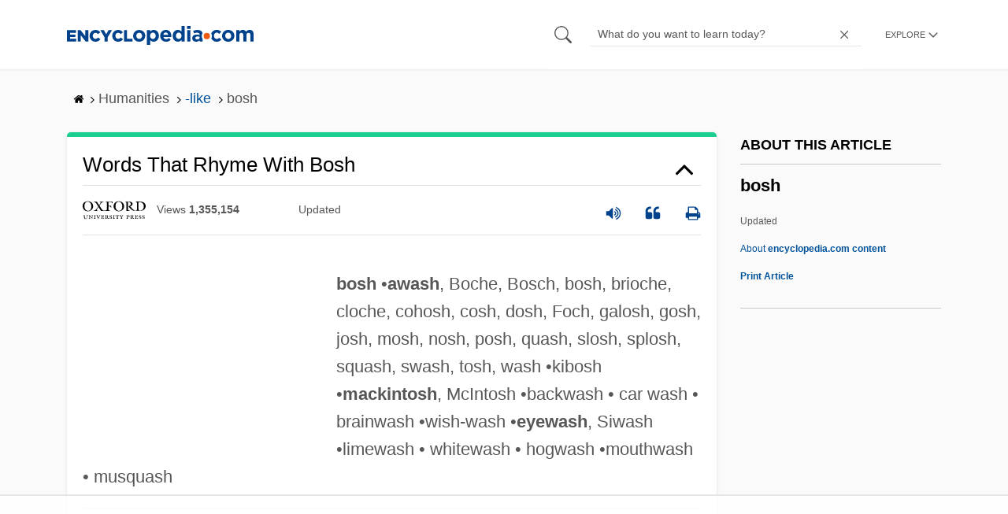

--- FILE ---
content_type: text/html
request_url: https://api.intentiq.com/profiles_engine/ProfilesEngineServlet?at=39&mi=10&dpi=936734067&pt=17&dpn=1&iiqidtype=2&iiqpcid=5447a802-53d2-41be-9767-4cb247904244&iiqpciddate=1768656222735&pcid=d9761d37-7266-4bc7-bc37-e33d62a766fc&idtype=3&gdpr=0&japs=false&jaesc=0&jafc=0&jaensc=0&jsver=0.33&testGroup=A&source=pbjs&ABTestingConfigurationSource=group&abtg=A&vrref=https%3A%2F%2Fwww.encyclopedia.com
body_size: 56
content:
{"abPercentage":97,"adt":1,"ct":2,"isOptedOut":false,"data":{"eids":[]},"dbsaved":"false","ls":true,"cttl":86400000,"abTestUuid":"g_accd53a8-da04-4854-ad38-29aec7e4a04a","tc":9,"sid":-1712770275}

--- FILE ---
content_type: text/html; charset=utf-8
request_url: https://www.google.com/recaptcha/api2/aframe
body_size: 264
content:
<!DOCTYPE HTML><html><head><meta http-equiv="content-type" content="text/html; charset=UTF-8"></head><body><script nonce="tH7SI5t13FItwhVpEdV5ug">/** Anti-fraud and anti-abuse applications only. See google.com/recaptcha */ try{var clients={'sodar':'https://pagead2.googlesyndication.com/pagead/sodar?'};window.addEventListener("message",function(a){try{if(a.source===window.parent){var b=JSON.parse(a.data);var c=clients[b['id']];if(c){var d=document.createElement('img');d.src=c+b['params']+'&rc='+(localStorage.getItem("rc::a")?sessionStorage.getItem("rc::b"):"");window.document.body.appendChild(d);sessionStorage.setItem("rc::e",parseInt(sessionStorage.getItem("rc::e")||0)+1);localStorage.setItem("rc::h",'1768656229092');}}}catch(b){}});window.parent.postMessage("_grecaptcha_ready", "*");}catch(b){}</script></body></html>

--- FILE ---
content_type: text/plain
request_url: https://rtb.openx.net/openrtbb/prebidjs
body_size: -84
content:
{"id":"a33b453b-ef41-4995-b260-f64ec4759c42","nbr":0}

--- FILE ---
content_type: text/plain; charset=utf-8
request_url: https://ads.adthrive.com/http-api/cv2
body_size: 9762
content:
{"om":["00xbjwwl","012nnesp","03ory6zo","06htwlxm","0RF6rOHsv7/kzncxnKJSjw==","0av741zl","0b0m8l4f","0f298s6e2ri","0fs6e2ri","0hly8ynw","0l51bbpm","0p298ycs8g7","0p5m22mv","0p7rptpw","0pycs8g7","0r6m6t7w","0sm4lr19","1","1011_302_56233468","1011_302_56233478","1011_302_56233481","1011_302_56233486","1011_302_56233491","1011_302_56233497","1011_302_56233549","1011_302_56233619","1011_302_56233638","1011_302_56241517","1011_302_56273321","1011_302_56273331","1011_302_56273333","1011_302_56273337","1011_302_56527955","1011_302_56527974","1011_302_56528061","1011_302_56590573","1011_302_56862051","1011_302_56862239","1011_302_56862339","1011_302_56924204","1011_302_56982182","1011_302_56982226","1011_302_56982278","1011_302_56982296","1011_302_56982298","1011_302_56982301","1011_302_56982418","1011_302_56982421","1011_302_57035103","1011_302_57035134","1011_302_57035139","1011_302_57035181","1011_302_57035222","1011_302_57035223","1011_302_57035345","1028_8728253","10310289136970_462615644","10310289136970_462792722","10310289136970_462792978","10310289136970_466769473","10310289136970_491345701","10310289136970_559920874","10310289136970_567405989","10310289136970_593674671","10310289136970_628990318","10310289136970_637681448","10310289136970_674713065","10310289136970_686690145","10339421-5836009-0","10339426-5836008-0","1043_409_216596","10877374","11142692","11509227","11560071","11896988","11999803","119_6200711","12010080","12010084","12010088","12123650","12142259","12151247","12219555","124843_8","124848_7","12500344","12837805","12837806","12850755","12850756","13mvd7kb","1453468","1606221","1611092","16_553781814","16x7UEIxQu8","17_23487686","17_23487692","17_24104681","17_24104687","17_24632125","17_24683312","17_24683322","17_24696313","17_24696328","17_24766951","17_24766961","17_24766984","17_24767217","17_24767234","17_24767241","17_24767245","17_24767248","17k5v2f6","1832l91i","19r1igh7","1blhmack","1bmp02l7","1ktgrre1","1m7ow47i","1zp8pjcw","1zuc5d3f","201500253","201500255","201500257","202430_200_EAAYACog7t9UKc5iyzOXBU.xMcbVRrAuHeIU5IyS9qdlP9IeJGUyBMfW1N0_","202430_200_EAAYACogIm3jX30jHExW.LZiMVanc.j-uV7dHZ7rh4K3PRdSnOAyBBuRK60_","202430_200_EAAYACogfp82etiOdza92P7KkqCzDPazG1s0NmTQfyLljZ.q7ScyBDr2wK8_","202d4qe7","20421090_200_EAAYACogyy0RzHbkTBh30TNsrxZR28Ohi-3ey2rLnbQlrDDSVmQyBCEE070_","2132:45968072","2132:45999649","2132:46039823","2132:46039900","2132:46039902","2149:12123650","2179:587183202622605216","2179:588366512778827143","2179:588463996220411211","2179:588969843258627169","2179:589289985696794383","2179:589318202881681006","2249:553781814","2249:614129791","2249:647637518","2249:650650503","2249:657216801","2249:677340715","2249:691925891","2249:694710256","2249:703330140","2249:704194990","2307:0av741zl","2307:0b0m8l4f","2307:0fs6e2ri","2307:0hly8ynw","2307:0is68vil","2307:0pycs8g7","2307:2709nr6f","2307:28u7c6ez","2307:2kbya8ki","2307:3o9hdib5","2307:54tt2h8n","2307:5loeumqb","2307:64x7dtvi","2307:74scwdnj","2307:9925w9vu","2307:9nex8xyd","2307:9r15vock","2307:ai51bqq6","2307:bj4kmsd6","2307:c1hsjx06","2307:cbg18jr6","2307:cv2huqwc","2307:ekv63n6v","2307:enjhwz1z","2307:fjp0ceax","2307:fmmrtnw7","2307:g749lgab","2307:ge4000vb","2307:hx1ws29n","2307:jd035jgw","2307:jr169syq","2307:l4k37g7y","2307:lp37a2wq","2307:lz23iixx","2307:mh2a3cu2","2307:o4v8lu9d","2307:ouycdkmq","2307:ppn03peq","2307:rifj41it","2307:rnvjtx7r","2307:rrlikvt1","2307:s4s41bit","2307:t7jqyl3m","2307:tty470r7","2307:v2iumrdh","2307:v55v20rw","2307:w15c67ad","2307:xc88kxs9","2307:z58lye3x","2409_15064_70_85445175","2409_15064_70_85445183","2409_15064_70_85808987","2409_15064_70_85808988","2409_15064_70_85809046","2409_15064_70_85809050","2409_15064_70_86470664","2409_25495_176_CR52092918","2409_25495_176_CR52092920","2409_25495_176_CR52092921","2409_25495_176_CR52092923","2409_25495_176_CR52092954","2409_25495_176_CR52092956","2409_25495_176_CR52092957","2409_25495_176_CR52150651","2409_25495_176_CR52175340","2409_25495_176_CR52178314","2409_25495_176_CR52178315","2409_25495_176_CR52178316","2409_25495_176_CR52186411","2409_25495_176_CR52188001","2409_91366_409_216616","2409_91366_409_226352","242697002","246638579","24732878","25_0l51bbpm","25_13mvd7kb","25_4tgls8cg","25_4zai8e8t","25_53v6aquw","25_7jvs1wj8","25_87z6cimm","25_8b5u826e","25_9l06fx6u","25_cfnass1q","25_e0z9bgr8","25_fjzzyur4","25_hueqprai","25_m2n177jy","25_op9gtamy","25_oz31jrd0","25_pz8lwofu","25_sgaw7i5o","25_sqmqxvaf","25_ti0s3bz3","25_tqejxuf9","25_utberk8n","25_v6qt489s","25_x716iscu","25_xz6af56d","25_yi6qlg3p","25_ztlksnbe","25_zwzjgvpw","2636_103472_T26263446","2662_200562_8166427","2662_200562_8168475","2662_200562_8168483","2662_200562_8168520","2662_200562_8168539","2662_200562_8172720","2662_200562_8172724","2662_200562_8172741","2662_200562_8182931","2662_200562_8182933","2711_64_11999803","2711_64_12151096","2711_64_12151247","2711_64_12156461","2711_66_12151096","2711_67904_11560071","2715_9888_549410","2715_9888_549423","2715_9888_551337","2760:176_CR52150651","2760:176_CR52178314","2760:176_CR52178315","2760:176_CR52178316","2760:176_CR52188001","27s3hbtl","28929686","28933536","28u7c6ez","29102835","29402249","29414696","29414711","2974:8166422","2974:8168479","2974:8168537","2974:8168539","2974:8168540","2974:8168581","2974:8172719","2974:8172728","2974:8172741","29_696964702","2jjp1phz","2kbya8ki","2qv6c9u3","2v4qwpp9","2wgqelaj","3018/7bde77b5ea7700479e9d98db672b3e5a","3018/f3a529bfb2b2ca9ef2506b1a4827e965","306_24104726","306_24765483","306_24766971","306_24767249","306_24767572","308_125204_11","31455751","31qdo7ks","32735354","32975686","32j56hnc","3335_133884_702675162","3335_133884_702675170","3335_25247_700109389","33604490","33604871","33605023","33605687","33627470","33627671","34349850","34534170","348551e9-47fc-4eff-b199-ae5101daaf79","3490:CR52092921","3490:CR52092923","3490:CR52178314","3490:CR52178316","3490:CR52212686","3490:CR52212688","34tgtmqk","351r9ynu","3658_15025_T23028965","3658_15038_rifj41it","3658_155735_0pycs8g7","3658_15761_T26365763","3658_15866_tsa21krj","3658_15936_43igrvcm","3658_16850_v55v20rw","3658_211122_0hly8ynw","3658_211122_rmenh8cz","3658_216054_T26231337","3658_247562_ri85joo4","3658_519209_lz23iixx","3658_603555_bj4kmsd6","3658_608642_0fs6e2ri","3658_644013_rnvjtx7r","36_46_11999803","3702_139777_24765466","3702_139777_24765476","3702_139777_24765477","3702_139777_24765483","3702_139777_24765484","3702_139777_24765527","3702_139777_24765529","3702_139777_24765531","3702_139777_24765544","3702_139777_24765546","3702_139777_24765548","381513943572","38557820","38557841","39303316","39303318","39369099","39999952","3LMBEkP-wis","3a19xks2","3b4h1yyx","3mzmxshy","3o9hdib5","3v2n6fcp","3ws6ppdq","3x0i061s","3yuxoojp","409_192547","409_192565","409_216326","409_216362","409_216364","409_216366","409_216384","409_216386","409_216387","409_216388","409_216396","409_216398","409_216402","409_216404","409_216406","409_216407","409_216408","409_216416","409_216496","409_220137","409_220171","409_220336","409_220338","409_220344","409_220349","409_220359","409_220364","409_220366","409_220369","409_223589","409_223594","409_223599","409_225978","409_225982","409_225983","409_225987","409_225988","409_225990","409_225992","409_225993","409_226312","409_226314","409_226321","409_226322","409_226324","409_226326","409_226327","409_226332","409_226336","409_226342","409_226346","409_226347","409_226351","409_226352","409_226354","409_226361","409_226362","409_226367","409_227223","409_227224","409_227235","409_228054","409_228055","409_228065","409_228084","409_228089","409_228110","409_228112","409_228116","409_228348","409_228354","409_228358","409_228362","409_228367","409_228370","409_228371","409_228381","409_228385","409_230721","409_230726","409_230727","409_230728","409_230738","409_231797","409_235268","42231859","42569692","42604842","43919974","43919984","43919985","43a7ptxe","44283562","44629254","44765434","4642109_46_12123650","4642109_46_12142259","46_12123650","47700648","47745534","47839462","47869802","481703827","485027845327","48629971","48739102","48739106","48877306","49039749","49064328","49065887","49176617","4947806","4aqwokyz","4dzk5e51","4fk9nxse","4qks9viz","4qxmmgd2","4tgls8cg","4yevyu88","4zai8e8t","501_76_54849761-3e17-44c3-b668-808315323fd3","513182805","51372355","51432337","514819301","516_70_86861995","521_425_203499","521_425_203500","521_425_203501","521_425_203504","521_425_203505","521_425_203507","521_425_203508","521_425_203509","521_425_203515","521_425_203517","521_425_203518","521_425_203525","521_425_203526","521_425_203529","521_425_203535","521_425_203536","521_425_203542","521_425_203617","521_425_203632","521_425_203633","521_425_203635","521_425_203644","521_425_203645","521_425_203647","521_425_203674","521_425_203675","521_425_203687","521_425_203689","521_425_203691","521_425_203692","521_425_203693","521_425_203695","521_425_203698","521_425_203700","521_425_203702","521_425_203703","521_425_203705","521_425_203708","521_425_203712","521_425_203714","521_425_203715","521_425_203729","521_425_203730","521_425_203732","521_425_203733","521_425_203738","521_425_203742","521_425_203744","521_425_203867","521_425_203868","521_425_203871","521_425_203874","521_425_203877","521_425_203878","521_425_203879","521_425_203885","521_425_203887","521_425_203891","521_425_203892","521_425_203893","521_425_203894","521_425_203897","521_425_203900","521_425_203901","521_425_203905","521_425_203908","521_425_203912","521_425_203924","521_425_203926","521_425_203928","521_425_203934","521_425_203935","521_425_203938","521_425_203946","521_425_203951","521_425_203952","521_425_203956","521_425_203959","521_425_203961","521_425_203965","521_425_203969","521_425_203970","521_425_203973","521_425_203975","521_425_203976","521_425_203977","52209207","52321815","526487395","5316_139700_0156cb47-e633-4761-a0c6-0a21f4e0cf6d","5316_139700_09c5e2a6-47a5-417d-bb3b-2b2fb7fccd1e","5316_139700_12e77b72-2ef9-4e00-809e-3a6649976424","5316_139700_16d52f38-95b7-429d-a887-fab1209423bb","5316_139700_394cc695-3a27-454a-9e94-405d3f5a5e5d","5316_139700_4589264e-39c7-4b8f-ba35-5bd3dd2b4e3a","5316_139700_4d1cd346-a76c-4afb-b622-5399a9f93e76","5316_139700_5546ab88-a7c9-405b-87de-64d5abc08339","5316_139700_5be498a5-7cd7-4663-a645-375644e33f4f","5316_139700_6029f708-b9d6-4b21-b96b-9acdcadab3e5","5316_139700_605bf0fc-ade6-429c-b255-6b0f933df765","5316_139700_63c5fb7e-c3fd-435f-bb64-7deef02c3d50","5316_139700_685f4df0-bcec-4811-8d09-c71b4dff2f32","5316_139700_68a521b0-30ee-4cfb-88fb-d16005cbe6ba","5316_139700_6aefc6d3-264a-439b-b013-75aa5c48e883","5316_139700_6c959581-703e-4900-a4be-657acf4c3182","5316_139700_709d6e02-fb43-40a3-8dee-a3bf34a71e58","5316_139700_70a96d16-dcff-4424-8552-7b604766cb80","5316_139700_72add4e5-77ac-450e-a737-601ca216e99a","5316_139700_76cc1210-8fb0-4395-b272-aa369e25ed01","5316_139700_7ffcb809-64ae-49c7-8224-e96d7c029938","5316_139700_864572ab-a2c7-4abb-a030-1ec9a0d19b6c","5316_139700_86ba33fe-6ccb-43c3-a706-7d59181d021c","5316_139700_87802704-bd5f-4076-a40b-71f359b6d7bf","5316_139700_8f247a38-d651-4925-9883-c24f9c9285c0","5316_139700_901e10f3-7f48-4f9c-8022-3c82e837e5ae","5316_139700_90aab27a-4370-4a9f-a14a-99d421f43bcf","5316_139700_a1999e91-ac02-4758-9ed1-b5acddc66573","5316_139700_a9f4da76-1a6b-41a6-af56-a1aff4fa8399","5316_139700_ae41c18c-a00c-4440-80fa-2038ea8b78cb","5316_139700_af6bd248-efcd-483e-b6e6-148c4b7b9c8a","5316_139700_b154f434-c058-4c10-b81e-cf5fd1a4bd89","5316_139700_b801ca60-9d5a-4262-8563-b7f8aef0484d","5316_139700_bd0b86af-29f5-418b-9bb4-3aa99ec783bd","5316_139700_bfa332f1-8275-48ab-9ef5-92af780be670","5316_139700_cbda64c5-11d0-46f9-8941-2ca24d2911d8","5316_139700_cebab8a3-849f-4c71-9204-2195b7691600","5316_139700_d1a8183a-ff72-4a02-b603-603a608ad8c4","5316_139700_d1c1eb88-602b-4215-8262-8c798c294115","5316_139700_dbe064b4-5704-43ff-a71f-ce501164947a","5316_139700_dc9214ed-70d3-4b6b-a90b-ca34142b3108","5316_139700_dcb3e802-4a6b-4f1a-9225-5aaee19caaea","5316_139700_de0a26f2-c9e8-45e5-9ac3-efb5f9064703","5316_139700_e3299175-652d-4539-b65f-7e468b378aea","5316_139700_e3bec6f0-d5db-47c8-9c47-71e32e0abd19","5316_139700_e57da5d6-bc41-40d9-9688-87a11ae6ec85","5316_139700_e819ddf5-bee1-40e6-8ba9-a6bd57650000","5316_139700_ed348a34-02ad-403e-b9e0-10d36c592a09","5316_139700_f25505d6-4485-417c-9d44-52bb05004df5","5316_139700_f3c12291-f8d3-4d25-943d-01e8c782c5d7","5316_139700_f7be6964-9ad4-40ba-a38a-55794e229d11","5316_139700_f8bf79aa-cdd1-4a88-ba89-cc9c12ddc76b","5316_139700_fd97502e-2b85-4f6c-8c91-717ddf767abc","5316_139700_ff6b1956-4107-4a11-8571-b9f334130ae3","53v6aquw","54456582","54539649","549410","5510:cymho2zs","5510:ouycdkmq","5510:quk7w53j","55110199","55116643","55167461","55178669","55221385","552726067","5532:553781814","55344524","553781220","553781221","553781814","553782314","5563_66529_OADD2.1230353538491029_1ZJOCDMYLEWDZVJ","5563_66529_OADD2.1316115555006019_1AQHLLNGQBND5SG","5563_66529_OADD2.1316115555006035_1BOR557HKKGBS8T","5563_66529_OADD2.1316115555006067_1AFF9YF5EFIKTFD","5563_66529_OADD2.1321613113157480_196C3TS9WU9ZLLC","5563_66529_OADD2.1324911647936587_1DY6BY7YN9IJHFZ","5563_66529_OADD2.1327110671252253_1GA0WX2XBLZBQQE","5563_66529_OADD2.7284328163393_196P936VYRAEYC7IJY","5563_66529_OAIP.1a822c5c9d55f8c9ff283b44f36f01c3","5563_66529_OAIP.7139dd6524c85e94ad15863e778f376a","55726028","55726194","55763524","557_409_216366","557_409_216396","557_409_216406","557_409_216486","557_409_216586","557_409_216596","557_409_216606","557_409_220139","557_409_220149","557_409_220168","557_409_220332","557_409_220333","557_409_220334","557_409_220336","557_409_220343","557_409_220344","557_409_220352","557_409_220353","557_409_220354","557_409_220358","557_409_220364","557_409_223589","557_409_225988","557_409_226316","557_409_228054","557_409_228055","557_409_228064","557_409_228065","557_409_228077","557_409_228087","557_409_228103","557_409_228105","557_409_228113","557_409_228115","557_409_228348","557_409_228349","557_409_228354","557_409_228356","557_409_228363","557_409_235268","558_93_cv2huqwc","558_93_oz31jrd0","558_93_pz8lwofu","558_93_ztlksnbe","558_93_zwzjgvpw","55965333","559920874","56071098","560_74_18268027","560_74_18268035","560_74_18298318","560_74_18298320","56341213","56635908","56635955","566561477","5670:8172737","5670:8182927","567405989","56824595","5700:553782314","5726507757","5826547751","587183202622605216","588837179414603875","591283456202345442","593674671","59751535","59818357","59873208","59873222","59873223","59873224","59873230","59873231","5989_84349_553781814","5dd5limo","5eduqghr","5ia3jbdy","5iujftaz","5mh8a4a2","5sfc9ja1","5xj5jpgy","600618969","60146355","60168525","60398509","605367463","60618611","60638194","609577512","60f5a06w","61085224","61085368","61102880","61210719","61526215","61823051","61823068","618576351","618653722","618876699","618980679","61900466","619089559","61916211","61916223","61916225","61916229","61932920","61932925","61932933","61932957","62019681","62187798","6226505231","6226505239","6250_66552_916993094","6250_66552_T26312052","627225143","627227759","627301267","627309156","627309159","627506494","627506662","627506665","62783174","628013471","628013474","628015148","628086965","628153173","628222860","628223277","628360582","628444259","628444349","628444433","628444439","628456310","628456403","628622163","628622166","628622172","628622178","628622241","628622244","628622247","628622250","628683371","628687043","628687157","628687460","628687463","628803013","628841673","628990952","629007394","629009180","629167998","629168001","629168010","629168565","629171196","629171202","629255550","629350437","62946736","62946743","62946748","629488423","62978285","62978299","62978305","62980383","62980385","62981075","629817930","62987257","629984747","630137823","6365_61796_729220897126","6365_61796_742174851279","6365_61796_784880263591","6365_61796_784880274628","6365_61796_787899938824","6365_61796_792723155707","648104664","648110722","651637459","651637461","6547_67916_fR8rdQp8geqV1ZiLKUbH","659216891404","670_9916_462792722","670_9916_462792978","670_9916_628990318","670_9916_637681448","673375558002","680_99480_464327579","680_99480_685190540","680_99480_700109379","680_99480_700109383","680_99480_700109389","680_99480_700109391","680_99480_700109393","683692339","684137347","684493019","688070999","688078501","690_99485_1610326728","694912939","695233031","695879875","695879895","695879898","696314600","696332890","697189885","697189960","697189972","697189984","697189991","697189994","697189999","697525780","697525781","697876986","697876997","697876998","697876999","697877001","697893422","698543922","698637300","699109671","699183155","699512010","699812344","699812857","699813340","699824707","6bfbb9is","6lmy2lg0","6mrds7pc","6rbncy53","6yyccobr","700109389","700109391","700109399","701275734","701276081","702397981","702423494","702675191","702720177","702759138","702759424","702759566","702759599","702759608","702759673","702759703","702759712","702838417","702878837","703930635","703930636","704556036","705415296","706276991","70_82133853","70_82133854","70_83443027","70_83443038","70_83443042","70_83443045","70_83443056","70_83443084","70_83443087","70_85444701","70_85472786","70_85472801","70_85472803","70_85472830","70_85472858","70_85472861","70_85472862","70_85473592","70_85540796","70_85943184","70_85943194","70_85943196","70_85943197","70_85954280","70_86735971","725271087996","7354_138543_85445183","7354_138543_85809046","7414_121891_5636529","7414_121891_6151359","7414_121891_6151461","7414_121891_6205231","74243_74_18268054","74243_74_18268075","74243_74_18268078","746011608948","74987682","74987692","74_462792722","74_462792978","74scwdnj","79096172","79096182","79096186","792706219125","794di3me","7969_149355_19682095","7969_149355_44283562","7969_149355_45999649","7969_149355_T26361112","7cmeqmw8","7o4w91vc","80072819","80072821","80072827","80072839","81103159","8152859","8152878","8152879","8154360","8154362","8154363","8154364","8154366","8168539","8172728","8172731","8172732","8172734","8172740","8172741","82133853","82133858","82133859","82286818","82286843","82286850","82ubdyhk","8341_230731_584799581434975825","8341_230731_587183202622605216","8341_230731_589289985696794383","8341_230731_591283456202345442","83443036","83443809","83443827","83443833","83443846","83443854","83447236","84578111","84578117","84578122","84578144","85444760","85444934","85444959","85444966","85445129","85445183","85472778","85472783","85472854","85472858","85473586","85480685","85480688","85480691","85480707","85480723","85808977","85809006","85809022","85809046","85809052","85939019","85943196","85943199","85943314","85954443","85954447","85x2bab9","86112923","86470656","86470702","86508700","86508701","86509222","86509226","86509229","86509230","87z6cimm","8ax1f5n9","8b5u826e","8fdfc014","8orkh93v","8r6lubnd","8w4klwi4","8y2y355b","9010/6d6f4081f445bfe6dd30563fe3476ab4","9057/0328842c8f1d017570ede5c97267f40d","9057/0da634e56b4dee1eb149a27fcef83898","9057/211d1f0fa71d1a58cabee51f2180e38f","90_12850756","91950636","91950639","91950640","91950664","91950666","91950668","91950669","91950689","91950690","91950695","91950696","91950699","9309343","9678296","97_8152878","98xzy0ek","9925w9vu","9d5f8vic","9g0s2gns","9jse9oga","9krcxphu","9l06fx6u","9nex8xyd","9r15vock","9r29815vock","9rqgwgyb","9y91aee3","9yffr0hr","Dt9tkFgPbK0","FC8Gv9lZIb0","K7aW6-W4pKA","YlnVIl2d84o","a0oxacu8","a1vt6lsg","a2uqytjp","a4nw4c6t","a566o9hb","abhu2o6t","ah70hdon","ai51bqq6","an6hlc6t","auyahd87","axw5pt53","b/ZHs3rLdvwDBq+46Ruzsw==","b3sqze11","b90cwbcd","bahmlw90","be4hm1i2","bfcopl4k","bj4kmsd6","bmp4lbzm","bn278v80","bpecuyjx","bpwmigtk","byle7ryp","bzp9la1n","c1hsjx06","c25t9p0u","c2d7ypnt","c3x17g1g","cbg18jr6","cqant14y","cr-1fghe68cubwe","cr-1oplzoysu9vd","cr-1oplzoysuatj","cr-1oplzoysubwe","cr-1oplzoysubxe","cr-6a7008i9u9vd","cr-6ovjht2euatj","cr-6ovjht2eubxe","cr-72occ8olubxe","cr-8itw2d8r87rgv2","cr-97pzzgzrubqk","cr-97y25lzsubqk","cr-98xywk4uu8rm","cr-98xywk4vu8rm","cr-9hxzbqc08jrgv2","cr-9yqe0fueu9vd","cr-Bitc7n_p9iw__vat__49i_k_6v6_h_jce2vj5h_9v3kalhnq","cr-Bitc7n_p9iw__vat__49i_k_6v6_h_jce2vm6d_df3rllhnq","cr-aaqt0j7wubwj","cr-aav22g0wubwj","cr-aav22g1pubwj","cr-aawz1i1tubwj","cr-aawz2m3vubwj","cr-aawz2m4yubwj","cr-aawz2m5xubwj","cr-aawz2m7xubwj","cr-aawz3f0uubwj","cr-aawz3f1yubwj","cr-aawz3f2tubwj","cr-aawz3f3uubwj","cr-aawz3f3xubwj","cr-c5zb4r7iubwe","cr-ccr05f6rv7uiu","cr-edt0xgzvy7uiu","cr-erbryyfpu9vd","cr-f6puwm2w27tf1","cr-f6puwm2x27tf1","cr-f6puwm2yu7tf1","cr-g7wv3h0qvft","cr-g7xv5h7qvft","cr-g7xv5i1qvft","cr-ghun4f53u9vd","cr-ghun4f53uatj","cr-ghun4f53ubwe","cr-ghun4f53ubxe","cr-kz4ol95lu9vd","cr-kz4ol95lubwe","cr-lg354l2uvergv2","cr-p03jl497u9vd","cr-sk1vaer4u9vd","cr-sk1vaer4ubwe","cr-w5suf4cpu9vd","cr-w5suf4cpuatj","cr-w5suf4cpubwe","cr-wvy9pnlnu9vd","cr-wvy9pnlnubxe","cr-xp501uvkubxe","cr-xu1ullzyu9vd","cr-ztkcpa6gu9vd","ctfvpw6w","cv2huqwc","cymho2zs","czt3qxxp","d8ijy7f2","da298w00eve","daw00eve","de66hk0y","dif1fgsg","dmoplxrm","e2c76his","eb9vjo1r","eiqtrsdn","ekv63n6v","emhpbido","extremereach_creative_76559239","ey8vsnzk","f0u03q6w","f85ra698","fcn2zae1","fdjuanhs","fdujxvyb","feueU8m1y4Y","fgrpby3o","fjp0ceax","fjzzyur4","fmbxvfw0","fmmrtnw7","g4iapksj","g5egxitt","g749lgab","g80wmwcu","g88ob0qg","gb15fest","ge4000vb","ghoftjpg","gnm8sidp","h4x8d2p8","h828fwf4","hd0alwbb","hf9ak5dg","hqz7anxg","hu2988cf63l","hueqprai","hx1ws29n","hzonbdnu","i776wjt4","i90isgt0","ikl4zu8e","iwmsjand","j39smngx","j4r0agpc","j6rba5gh","j8s46eij","jczkyd04","jd035jgw","jdmljx89","jox7do5h","jr169syq","jsu57unw","k1mcz4wq","kbo6pt5l","kc625orn","kecbwzbd","kk5768bd","klqiditz","kniwm2we","ksrdc5dk","kx5rgl0a","kz8629zd","l1keero7","l4k37g7y","llejctn7","lp37a2wq","ls74a5wb","lui7w03k","lxf6ue2i","lz23iixx","m00a5urx","m2n177jy","m4298xt6ckm","m4xt6ckm","mf2989hp67j","mh2a3cu2","min949in","mtsc0nih","mud07se0","mwnvongn","mwwkdj9h","mx298eigr8p","myfx21lx","n3egwnq7","nfucnkws","nfwtficq","nn71e0z5","nrlkfmof","nrs1hc5n","nv0uqrqm","o2s05iig","ofoon6ir","op9gtamy","ot91zbhz","ouycdkmq","oveppo2h","oz31jrd0","ozdii3rw","p7176b0m","pf6t8s9t","pi2986u4hm4","piwneqqj","pmtssbfz","poc1p809","prq4f8da","pvollulp","pz8lwofu","q0eDVM5+m0CR7ZqJ2kxA+A==","q88tlep8","q9plh3qd","qffuo3l3","qhywzxbg","qqvgscdx","qsssq7ii","quk7w53j","r35763xz","r3co354x","r8cq6l7a","rh63nttv","ri85joo4","rmenh8cz","rnvjtx7r","rrlikvt1","rue4ecys","runvvh7o","rxj4b6nw","s4s41bit","s5fkxzb8","s5gryn6u","sdodmuod","sgaw7i5o","sk3ffy7a","sk4ge5lf","sl8m2i0l","sqmqxvaf","sslkianq","sttgj0wj","t3n00uvs","t3qhlocr","t5kb9pme","t7jqyl3m","tchmlp1j","ti0s3bz3","tnakk8xp","tqejxuf9","tsa21krj","ty298a88pf0","u32980fsj32","u3i8n6ef","u7686i20","u7p1kjgp","ubykfntq","uf7vbcrs","uhebin5g","ujqkqtnh","ul298u6uool","umqzxzqt","urut9okb","utberk8n","v2iumrdh","v55v20rw","v6jdn8gd","v6l7vz2r","v6qt489s","v8cahio3","vdvsc5zp","ven7pu1c","vf0dq19q","vj7hzkpp","vtri9xns","w15c67ad","w82ynfkl","wix9gxm5","wk8exctl","wt0wmo2s","wu5qr81l","wxfnrapl","x40ta9u0","x716iscu","xafmw0z6","xdaezn6y","xies7jcx","xnog6vk7","xtxa8s2d","xwhet1qh","y141rtv6","ygmhp6c6","yh44woj3","yi6qlg3p","yl0m4qvg","yq5t5meg","z58lye3x","z8hcebyi","zaiy3lqy","zfexqyi5","zi298bvsmsx","ztlksnbe","zw6jpag6","zwzjgvpw","7979132","7979135"],"pmp":[],"adomains":["1md.org","a4g.com","about.bugmd.com","acelauncher.com","adameve.com","adelion.com","adp3.net","advenuedsp.com","aibidauction.com","aibidsrv.com","akusoli.com","allofmpls.org","arkeero.net","ato.mx","avazutracking.net","avid-ad-server.com","avid-adserver.com","avidadserver.com","aztracking.net","bc-sys.com","bcc-ads.com","bidderrtb.com","bidscube.com","bizzclick.com","bkserving.com","bksn.se","brightmountainads.com","bucksense.io","bugmd.com","ca.iqos.com","capitaloneshopping.com","cdn.dsptr.com","clarifion.com","clean.peebuster.com","cotosen.com","cs.money","cwkuki.com","dallasnews.com","dcntr-ads.com","decenterads.com","derila-ergo.com","dhgate.com","dhs.gov","digitaladsystems.com","displate.com","doyour.bid","dspbox.io","envisionx.co","ezmob.com","fla-keys.com","fmlabsonline.com","g123.jp","g2trk.com","gadgetslaboratory.com","gadmobe.com","getbugmd.com","goodtoknowthis.com","gov.il","grosvenorcasinos.com","guard.io","hero-wars.com","holts.com","howto5.io","http://bookstofilm.com/","http://countingmypennies.com/","http://fabpop.net/","http://folkaly.com/","http://gameswaka.com/","http://gowdr.com/","http://gratefulfinance.com/","http://outliermodel.com/","http://profitor.com/","http://tenfactorialrocks.com/","http://vovviral.com/","https://instantbuzz.net/","https://www.royalcaribbean.com/","ice.gov","imprdom.com","justanswer.com","liverrenew.com","longhornsnuff.com","lovehoney.com","lowerjointpain.com","lymphsystemsupport.com","meccabingo.com","media-servers.net","medimops.de","miniretornaveis.com","mobuppsrtb.com","motionspots.com","mygrizzly.com","myiq.com","myrocky.ca","national-lottery.co.uk","nbliver360.com","ndc.ajillionmax.com","nibblr-ai.com","niutux.com","nordicspirit.co.uk","notify.nuviad.com","notify.oxonux.com","own-imp.vrtzads.com","paperela.com","paradisestays.site","parasiterelief.com","peta.org","pfm.ninja","photoshelter.com","pixel.metanetwork.mobi","pixel.valo.ai","plannedparenthood.org","plf1.net","plt7.com","pltfrm.click","printwithwave.co","privacymodeweb.com","rangeusa.com","readywind.com","reklambids.com","ri.psdwc.com","royalcaribbean.com","royalcaribbean.com.au","rtb-adeclipse.io","rtb-direct.com","rtb.adx1.com","rtb.kds.media","rtb.reklambid.com","rtb.reklamdsp.com","rtb.rklmstr.com","rtbadtrading.com","rtbsbengine.com","rtbtradein.com","saba.com.mx","safevirus.info","securevid.co","seedtag.com","servedby.revive-adserver.net","shift.com","simple.life","smrt-view.com","swissklip.com","taboola.com","tel-aviv.gov.il","temu.com","theoceanac.com","track-bid.com","trackingintegral.com","trading-rtbg.com","trkbid.com","truthfinder.com","unoadsrv.com","usconcealedcarry.com","uuidksinc.net","vabilitytech.com","vashoot.com","vegogarden.com","viewtemplates.com","votervoice.net","vuse.com","waardex.com","wapstart.ru","wayvia.com","wdc.go2trk.com","weareplannedparenthood.org","webtradingspot.com","www.royalcaribbean.com","xapads.com","xiaflex.com","yourchamilia.com"]}

--- FILE ---
content_type: text/plain; charset=UTF-8
request_url: https://at.teads.tv/fpc?analytics_tag_id=PUB_17002&tfpvi=&gdpr_consent=&gdpr_status=22&gdpr_reason=220&ccpa_consent=&sv=prebid-v1
body_size: 56
content:
ZDU3MjZhNjQtNWJhZS00OWE0LTk3ZjQtOGUxZDU0ZWY2MDE4Iy02LTI=

--- FILE ---
content_type: text/plain
request_url: https://rtb.openx.net/openrtbb/prebidjs
body_size: -226
content:
{"id":"fbd0eeb6-69ac-4814-af05-dcba2253908a","nbr":0}

--- FILE ---
content_type: text/plain
request_url: https://rtb.openx.net/openrtbb/prebidjs
body_size: -226
content:
{"id":"6bd0d564-4771-4edb-8097-7c6c5bddfac2","nbr":0}

--- FILE ---
content_type: text/plain
request_url: https://rtb.openx.net/openrtbb/prebidjs
body_size: -226
content:
{"id":"02175871-f8c2-4175-ad6f-fea24b03df09","nbr":0}

--- FILE ---
content_type: text/plain
request_url: https://rtb.openx.net/openrtbb/prebidjs
body_size: -226
content:
{"id":"fa101d87-348a-4138-b3fa-1bc513c57c54","nbr":0}